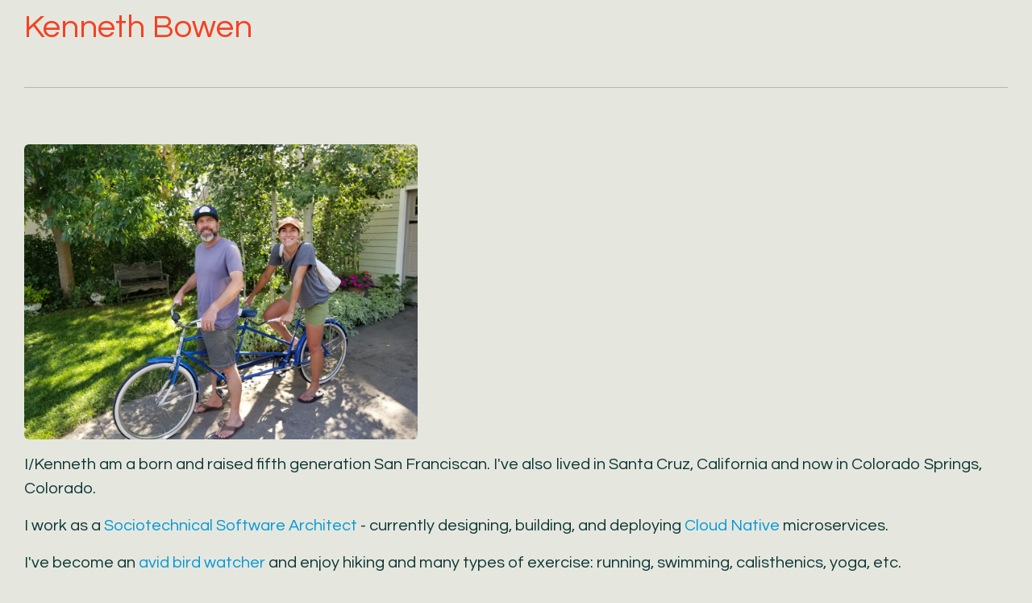

--- FILE ---
content_type: text/html
request_url: https://kennethbowen.com/about/
body_size: 1771
content:
<!DOCTYPE html>
<html lang="en">
  <head>
    <meta charset="utf-8" />
    <meta http-equiv="X-UA-Compatible" content="IE=edge" />
    <meta name="viewport" content="width=device-width, initial-scale=1" />
    <!-- The above meta tags *must* come first in the head; any other head content must come *after* these
         tags -->

    <meta name="description" content="Kenneth Bowen website"/>
    <meta name="author" content="Kenneth Bowen"/>
    <link rel="icon" href="/assets/kpb.ico" />

    <title>Kenneth Bowen</title>

    <link href="https://cdn.jsdelivr.net/npm/bootstrap@5.3.3/dist/css/bootstrap.min.css"
          rel="stylesheet"
          integrity="sha384-QWTKZyjpPEjISv5WaRU9OFeRpok6YctnYmDr5pNlyT2bRjXh0JMhjY6hW+ALEwIH"
          crossorigin="anonymous">
    <link href="/assets/css/kb.com.css" rel="stylesheet"/>
  </head>

  <body>

    <header class="page-row">
      <!-- Style the inner div! -->
      <div class="container-fluid main-content">
        <h1 id="logo"><a href="/">Kenneth Bowen</a></h1>
        <hr class="featurette-divider" />
      </div>
    </header>

    <div class="page-row page-row-expanded">
      <div class="container-fluid main-content">
        <p>
          <img src="/assets/image/ken-judy-bike-1200x900.jpg" class="img-fluid rounded stf-40"
               alt="Kenneth and Judy riding a vintage tandem bicycle" />
        </p>
        <p class="lead">
          I/Kenneth am a born and raised fifth generation San Franciscan. I've also lived in Santa Cruz, California and
          now in Colorado Springs, Colorado.
        </p>
        <p>
          I work as a <a href="/resume">Sociotechnical Software Architect</a> - currently designing, building, and deploying <a href="https://github.com/cncf/toc/blob/main/DEFINITION.md">Cloud Native</a>
          microservices.
        </p>
        <p>
          I've become an <a href="https://ebird.org/profile/Mjc5MjMxOQ">avid bird watcher</a> and enjoy hiking and many
          types of exercise: running, swimming, calisthenics, yoga, etc.
        <p>
          I'm interested in the ways people and families interact with their community and environment (sub|urban
          planning), the ways organizations interact with their customers and stakeholders (social networks, having a
          clue), and the ways individuals interact with their projects and team members - specifically, software
          development (Agile practices, devOps, Developer Experience).
        </p>
        <p>
          I went to culinary school, college, and graduate school - Tante Marie's, San Francisco State, and College of
          Notre Dame. I've previously worked as a cook, a bike messenger (#122 Silver Bullet), a carpenter, and a high
          school teacher.
        </p>
        <p>
          I've made two human beings from scratch, and from the way they look you can tell my wife is a babe.
        </p>
      </div>
    </div>

    <footer class="page-row">
      <div class="container-fluid footer-content main-content">

        <div class="row">

          <div class="col-md-4">
            <h2>Info</h2>
            <ul class="list-unstyled">
              <li><a href="/">Home</a></li>
              <li><a href="mailto:kenneth('at'%20symbol)kennethbowen.com">Email</a></li>
              <li><a href="/about">About</a></li>
              <li><a href="/resume">Resume</a></li>
              <li><a href="/colophon">Colophon</a></li>
            </ul>
          </div>

          <div class="col-md-4">
            <h2>Words</h2>
            <ul class="list-unstyled">
              <li><a href="/blog">Personal Blog</a></li>
              <li><a href="http://cultureofcode.net">Culture of Code</a>:&nbsp;A more technical blog</li>
            </ul>
          </div>

          <div class="col-md-4">
            <ul class="list-unstyled">
              <li><a href="https://github.com/kpb" title="GitHub"><i class="bi bi-github fs-4"></i></a></li>
              <li><a href="http://www.linkedin.com/in/kennethbowen" title="linkedIn"><i class="bi bi-linkedin fs-4"></i></a></li>
              <li><a href="http://twitter.com/kennethpbowen" title="Twitter"><i class="bi bi-twitter-x fs-4"></i></a></li>
              <li><a href="http://www.facebook.com/kenneth.bowen" title="Facebook"><i class="bi bi-facebook fs-4"></i></a></li>
              <li><a href="https://www.instagram.com/kennethpbowen/"><i class="bi bi-instagram fs-4"></i></a></li>
            </ul>
          </div>

        </div> <!-- end row -->


        <div class="row">
          <div class="col-md-12">
            <p>
              &copy; 2009 - 2024. This work is openly licensed via
              <a rel="license" href="https://creativecommons.org/licenses/by-sa/4.0/">CC BY-SA 4.0</a>
            </p>
          </div>
        </div>

      </div> <!-- end container -->
    </footer>
  </body>
</html>


--- FILE ---
content_type: text/css
request_url: https://kennethbowen.com/assets/css/kb.com.css
body_size: 439
content:
@import url("https://fonts.googleapis.com/css?family=Libre+Baskerville");
@import url("https://cdn.jsdelivr.net/npm/bootstrap-icons@1.11.3/font/bootstrap-icons.min.css");

@import url('https://fonts.googleapis.com/css2?family=Questrial&display=swap');

/*
   Colors from https://fabianburghardt.de/swisscolors/
   background: #e5e7de
   font: #0b3536
   link: #0098d8
   highlight: #f54123
 */

/* Sticky Footer */
html, body {
  height: 100%;
}

body {
  display: table;
  width: 100%;
}

.page-row {
  display: table-row;
  height: 1px;
}

.page-row-expanded {
  height: 100%;
}

/* general styles & color */
.main-content {
  padding: 10px 30px;
}

.footer-content {
  color: #e5e7de;
  background-color: #0b3536;
}

footer h2 {
  color: #f54123;
}

/* typography */

body {
  font-family: Questrial;
  font-size: 1.25rem;
  color: #0b3536;
  background-color: #e5e7de;
}

/* links */
a, a:link, a:visited {
  text-decoration: none;
  color: #0098d8;
}

a:hover {
  border-bottom: 1px solid #0098d8;
}

#logo a {
  color: #f54123;
  text-decoration: none;
  border: none;
}

#logo a:hover {
  border-bottom: 1px solid #0098d8;
  color: #0098d8;
}

.footer-content a {
  color: #e5e7de;
  text-decoration: none;
  border:none;
}

.footer-content a:hover {
  text-decoration: none;
  color: #0098d8;
  border: none;
}

/* Featurettes */
.featurette-divider {
  margin: 50px 0; /* Space out the Bootstrap <hr> */
}

/* work with bootstrap's img-fluid to make a smaller image */
.stf-40 {
  max-width: 40%;
}

.btn-outline-primary {
  --bs-btn-border-color: #0098d8;
  --bs-btn-hover-color: #e5e7de;
  --bs-btn-hover-bg: #f54123;
}
